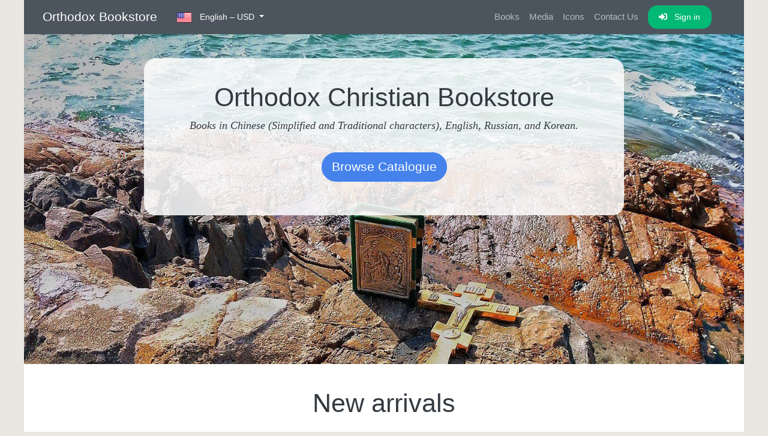

--- FILE ---
content_type: text/html; charset=utf-8
request_url: https://orthodoxbookshop.asia/
body_size: 5213
content:


<!DOCTYPE html>
<html lang="en" class="no-js">
    <head>
        <title>
    Homepage | Orthodox Christianity Bookstore and Library - China Orthodox Press Publishing Company
</title>

        <meta http-equiv="content-type" content="text/html; charset=UTF-8" />
        <meta name="created" content="17th Jan 2026 10:23" />
        <meta name="description" content="" />
        <meta name="viewport" content="width=device-width" />

        


        
        
<link rel="stylesheet" href="/static/css/bootstrap.min.css">

<link rel="stylesheet" href="https://fonts.googleapis.com/css2?family=Source+Sans+Pro:ital,wght@0,300;0,400;0,700;1,400&amp;display=swap">
<link rel="stylesheet" href="https://cdnjs.cloudflare.com/ajax/libs/lightbox2/2.8.2/css/lightbox.min.css">

<link rel="stylesheet" href="/static/css/style.css">
<link rel="stylesheet" href="/static/css/Beautiful-Footer.css">
<link rel="stylesheet" href="/static/css/Features-Large-Icons-icons.css">
<link rel="stylesheet" href="/static/css/fontawesome-all.min.css">

<link rel="stylesheet" href="https://cdnjs.cloudflare.com/ajax/libs/font-awesome/4.0.3/css/font-awesome.css">



        
        
    
    <link rel="stylesheet" href="/static/css/homepage.css">


        

        
            
            

        
    </head>

    <body id="default" class="default">
        
        

  
  






<nav  id="top_page" class="navbar navbar-dark navbar-expand-md sticky-top accounts">
  <div class="container">
    <a class="navbar-brand" href="/">Orthodox Bookstore</a>

  <form style="display:none" id="language_form"  action="/i18n/setlang/" method="post">
  <input type="hidden" name="csrfmiddlewaretoken" value="bfNJc5sPJ2a7769I9lysHycubiCbnXcOq05m3zC8evqeqgpJhcCdMKBP2kqCCjD7">
  <input type="hidden" id="input-lang" name="language"/>
  </form>

  <form style="display:none" id="currency_form"  action="/basket/set-currency/" method="post">
  <input type="hidden" name="csrfmiddlewaretoken" value="bfNJc5sPJ2a7769I9lysHycubiCbnXcOq05m3zC8evqeqgpJhcCdMKBP2kqCCjD7">
  <input type="hidden" id="currency" name="currency"/>
  </form>

  <div class="dropdown">
    <a class="btn dropdown-toggle nav-link" href="#" role="button" data-toggle="dropdown" aria-expanded="false" style="color:white">
      
        
          
          <img src='/static/flags/en.png' width='24' />&emsp;English
          
        
      
        
      
        
      
        
      
      – USD
    </a>

    <div class="dropdown-menu">
        <div class="row d-flex flex-wrap">
            <div class="col-6" id="language_dropdown" style="min-width: 16em;border-right: 1px solid var(--gray) ;">
                <h6 class="text-uppercase text-center">Language</h6>
                
                
                  
                  <a class="dropdown-item" href="#" id='en'>
                      <p><img src='/static/flags/en.png' width='24' />&emsp;English</p>
                      <div class="check"></div>
                  </a>
                  
                
                
                
                  
                  <a class="dropdown-item" href="#" id='ru'>
                    <p><img src='/static/flags/ru.png' width='24' />&emsp;Russian</p>
                  </a>
                  
                
                
                
                  
                  <a class="dropdown-item" href="#" id='zh-hans'>
                    <p><img src='/static/flags/zh-hans.png' width='24' />&emsp;Simplified Chinese</p>
                  </a>
                  
                
                
                
                  
                  <a class="dropdown-item" href="#" id='zh-hant'>
                    <p><img src='/static/flags/zh-hant.png' width='24' />&emsp;Traditional Chinese</p>
                  </a>
                  
                
                
            </div>
            <div class="col-6" id="currency_dropdown" style="min-width: 16em;">
                <h6 class="text-uppercase text-center">Currency</h6>
                  
                  
                    
                    <a class="dropdown-item" href="#" id='USD''>
                        <p>USD</p>
                        <div class="check"></div>
                    </a>
                    
                  
                    
                    <a class="dropdown-item" href="#" id='HKD''>
                        <p>HKD</p>
                    </a>
                    
                  
                    
                    <a class="dropdown-item" href="#" id='TWD''>
                        <p>TWD</p>
                    </a>
                    
                  
                    
                    <a class="dropdown-item" href="#" id='CNY''>
                        <p>CNY</p>
                    </a>
                    
                  

            </div>
        </div>
    </div>
  </div>


    <button class="navbar-toggler" type="button" data-toggle="collapse" data-target=".account-collapse" aria-controls="navbarSupportedContent" aria-expanded="false" aria-label="Toggle navigation">
        <span class="navbar-toggler-icon"></span>
    </button>
    <div class="container">
        <div class="navbar-collapse account-collapse collapse">
          <ul class="navbar-nav ml-md-auto d-md-flex">

            <li class="nav-item"><a class="nav-link" href="/catalogue/category/books_1/">Books</a></li>
            <li class="nav-item"><a class="nav-link" href="/catalogue/category/audiovideo_57/">Media</a></li>
            <li class="nav-item"><a class="nav-link" href="/catalogue/category/church-supplies/ikony_64/">Icons</a></li>
            <li class="nav-item"><a class="nav-link" href="/contact/">Contact Us</a></li>

        
            <li class="nav-item mr-2">
                <a id="login_link" href="/accounts/login/" class="btn btn-success ml-2" >
                    <i class="fas fa-sign-in-alt mr-2"></i>
                    Sign in
                </a>
            </li>
        

        

    </ul>
</div>
</div>
</div>
</nav>


    
    
        <div id="main-page">
          
  <div id="promo">
      <div class="jumbotron">
          <h1 class="text-center">Orthodox Christian Bookstore</h1>
          <p class="text-center" style="font-size: 18px;"><em>Books in Chinese (Simplified and Traditional characters), English, Russian, and Korean.</em></p>
          <p class="lead" style="padding-top: 15px;"><a class="btn btn-primary btn-lg" role="button" href="/catalogue/">Browse Catalogue</a></p>
      </div>
  </div>


            <div class="page_inner container page">
                
                
                    <div class="page-header">
                        <h1></h1>
                    </div>
                
                



<div id="messages" class="p-2">

</div>

                
                <div class="content">
                    

                    
                    <div id="content_inner">

  <div class="container text-center" id="ready-to-buy">
        <h1 class = "pt-3 pb-0">New arrivals</h1>

        <div class="row p-3 justify-content-center">
          
            <div class="col-sm-6 col-md-4 d-table p-3" style="max-width:250px;">
              








    <article class="product_pod w-100 mt-2">

        
               <div class="image_container w-100">
                   
                       <a href="/catalogue/a-book-about-the-church_378/">
                           <img src="/media/images/products/2026/01/cover1.jpg" alt="A book about the Church" class="img-thumbnail mx-auto my-2">
                       </a>
                   
               </div>
        

        
          <h3 class="w-100">
              <a href="/catalogue/a-book-about-the-church_378/" title="A book about the Church">
                  A book about the Church
              </a>
          </h3>
        

        
          <div class="w-100">

          
             <h2 class="price_color my-3">$0.00</h2>
          
          </div>
          

      </article>


            </div>
          
            <div class="col-sm-6 col-md-4 d-table p-3" style="max-width:250px;">
              








    <article class="product_pod w-100 mt-2">

        
               <div class="image_container w-100">
                   
                       <a href="/catalogue/what-does-it-mean-to-be-baptized-into-christ_377/">
                           <img src="/media/images/products/2025/12/YWk2siUGh3j3nGx3wWApd.jpg" alt="What does it mean to be baptized into Christ?" class="img-thumbnail mx-auto my-2">
                       </a>
                   
               </div>
        

        
          <h3 class="w-100">
              <a href="/catalogue/what-does-it-mean-to-be-baptized-into-christ_377/" title="What does it mean to be baptized into Christ?">
                  What does it mean to be baptized into Christ?
              </a>
          </h3>
        

        
          <div class="w-100">

          
             <h2 class="price_color my-3">$0.00</h2>
          
          </div>
          

      </article>


            </div>
          
            <div class="col-sm-6 col-md-4 d-table p-3" style="max-width:250px;">
              








    <article class="product_pod w-100 mt-2">

        
               <div class="image_container w-100">
                   
                       <a href="/catalogue/the-divine-liturgy-of-saint-basil-the-great_376/">
                           <img src="/media/images/products/2025/05/liturgy_basil.jpg" alt="The Divine Liturgy of Saint Basil the Great" class="img-thumbnail mx-auto my-2">
                       </a>
                   
               </div>
        

        
          <h3 class="w-100">
              <a href="/catalogue/the-divine-liturgy-of-saint-basil-the-great_376/" title="The Divine Liturgy of Saint Basil the Great">
                  The Divine Liturgy of Saint Basil the Great
              </a>
          </h3>
        

        
          <div class="w-100">

          
             <h2 class="price_color my-3">$0.00</h2>
          
          </div>
          

      </article>


            </div>
          
            <div class="col-sm-6 col-md-4 d-table p-3" style="max-width:250px;">
              








    <article class="product_pod w-100 mt-2">

        
               <div class="image_container w-100">
                   
                       <a href="/catalogue/feast-of-the-annunciation-of-the-theotokos-trad-characters_373/">
                           <img src="/media/images/products/2025/01/FEAST_OF_THE_ANNUNCIATION_Cover.jpg" alt="Feast of the Annunciation of the Theotokos (Trad. characters)" class="img-thumbnail mx-auto my-2">
                       </a>
                   
               </div>
        

        
          <h3 class="w-100">
              <a href="/catalogue/feast-of-the-annunciation-of-the-theotokos-trad-characters_373/" title="Feast of the Annunciation of the Theotokos (Trad. characters)">
                  Feast of the Annunciation of the Theotokos (Trad. characters)
              </a>
          </h3>
        

        
          <div class="w-100">

          
             <h2 class="price_color my-3">$0.00</h2>
          
          </div>
          

      </article>


            </div>
          
        </div>
  </div>

  <div class="container pt-3 pb-3" id="our-products">
      <h1 class="text-center mt-3 mb-4">A wide selection of products</h1>
      <div class="row p-2">
          <div class="col-md-4">
              <div class="card p-2 pt-4 mb-3">
                  <img class="card-img-top" src="/static/homepage/info1.jpg">
                  <div class="card-body"><a class="stretched-link" href="/catalogue/category/books_1/">
                          <h4 class="text-center mt-2">Books</h4>
                      </a>
                      <p class="text-left card-text">We offer printed books and electronic books. Many e-books are available for free.</p>
                  </div>
              </div>
          </div>
          <div class="col-md-4">
              <div class="card p-2 pt-4 mb-3">
                  <img class="card-img-top" src="/static/homepage/icon-martyrs.jpg">
                  <div class="card-body"><a class="stretched-link" href="/catalogue/category/church-supplies/ikony_64/">
                          <h4 class="text-center mt-2">Icons</h4>
                      </a>
                      <p class="text-left card-text">Ready-to-buy printed icons of Chinese saints and Most-Holy Theotokos of Hong Kong are available.</p>
                  </div>
              </div>
          </div>
          <div class="col-md-4">
              <div class="card p-2 pt-4 mb-3">
                  <img class="card-img-top" src="/static/homepage/dvd1.jpg">
                  <div class="card-body"><a class="stretched-link" href="/catalogue/category/audiovideo_57/">
                          <h4 class="text-center mt-2">Audio and Video</h4>
                      </a>
                      <p class="text-left card-text">Listen to Divine Liturgy sung in Chinese! Also, you can watch 'Faith of Saints' online.</p>
                  </div>
              </div>
          </div>
      </div>
  </div>

  <div class="container pt-4 pb-5" id="more-info">
    <div class="row ml-3 mr-2">
      <div class="col-md-8">
        <h1>Check out our new mobile app!</h1>
        <p>Now you can read electronic books, watch 'Faith of Saints', and listen to Divine Liturgy on your mobile phone.</p>
          <p>
            
            You can download APK app for Android using <a href='https://filedn.com/lUdNcEH0czFSe8uSnCeo29F/apks/bookshop-3.1.2.apk'>this link</a>
          </p>
      </div>

      <div class="col-md-2 mt-2 d-flex flex-column align-items-center" >
        <img src="/static/qr-ios.png"  style="width:150px" />
        <a class="btn btn-outline-dark btn-icon-text mt-2" style="width:170px"
          href="https://itunes.apple.com/us/app/orthodox-christian-library/id1105252815?ls=1&mt=8">
          <i class="fa fa-apple btn-icon-prepend mdi-36px"></i>
          <span class="d-inline-block text-left">
           <small class="font-weight-light d-block">Available on the</small>
           App Store
          </span>
        </a>
      </div>

      <div class="col-md-2 mt-2 d-flex flex-column align-items-center">
        <img src="/static/qr-android.png"  style="width:150px" />
        <a class="btn btn-outline-dark btn-icon-text mt-2" style="width:170px"
          href="https://play.google.com/store/apps/details?id=com.rlc.bookshop">
          <i class="fa fa-android btn-icon-prepend mdi-36px"></i>
          <span class="d-inline-block text-left">
           <small class="font-weight-light d-block">Get it on the</small>
           Google Play
          </span>
        </a>
      </div>

    </div>
  </div>

  <div class="container pt-2 pb-3" id="info-links">
        <h1 style="text-align: center;margin-bottom: 22px;padding-bottom: 26px;padding-top: 22px;" class="mb-4">Useful links</h1>
        <div class="row justify-content-around">
            <div class="col-auto col-sm-auto col-md-5" style="padding-bottom: 11px;">
                <div class="card" style="background: transparent;"><img class="card-img w-100 d-block" src="/static/homepage/cop.jpg" style="padding: 0px;">
                    <div class="card-img-overlay d-flex flex-column align-items-start">
                        <h2><span style="color:  rgb(82, 155, 241);">China Orthodox Press</span></h2><a class="btn btn-secondary mt-md-auto stretched-link" role="button" id="cop-btn" href="/donate/" style="color: var(--white);">DONATE<i class="far fa-arrow-alt-circle-right" style="margin-left: 6px;"></i></a>
                    </div>
                </div>
            </div>
            <div class="col-auto col-sm-auto col-md-5" style="padding-bottom: 13px;">
                <div class="card"><img class="card-img w-100 d-block" src="/static/homepage/movie.png" style="padding: 0px;">
                    <div class="card-img-overlay d-flex flex-column align-items-start">
                        <h2 style="color: var(--white);"><span style="color: rgb(82, 155, 241);">Hand-painted Icons</span></h2>
                        <a class="btn btn-primary mt-md-auto stretched-link" role="button" href="https://iconostas.shop" target="_blank"  id="movie-button" style="color: var(--white);">VIEW ICONS<i class="far fa-arrow-alt-circle-right" style="margin-left: 5px;"></i></a>
                    </div>
                </div>
            </div>
        </div>

  &nbsp;

</div>
                </div>
            </div>
        </div>
    

    

<footer class="container text-white bg-dark">
    <div class="container text-center py-4 py-lg-5">
        <ul class="list-inline">
          <a href="https://www.facebook.com/churchbooks" target="_blank">
          <li class="list-inline-item"><svg xmlns="http://www.w3.org/2000/svg" width="1em" height="1em" fill="white" viewBox="0 0 16 16" class="bi bi-facebook">
                  <path d="M16 8.049c0-4.446-3.582-8.05-8-8.05C3.58 0-.002 3.603-.002 8.05c0 4.017 2.926 7.347 6.75 7.951v-5.625h-2.03V8.05H6.75V6.275c0-2.017 1.195-3.131 3.022-3.131.876 0 1.791.157 1.791.157v1.98h-1.009c-.993 0-1.303.621-1.303 1.258v1.51h2.218l-.354 2.326H9.25V16c3.824-.604 6.75-3.934 6.75-7.951z"></path>
              </svg>
          </li>
          </a>
          <a href="https://t.me/hongkongchurch" target="_blank">
          <li class="list-inline-item"><svg xmlns="http://www.w3.org/2000/svg" width="1em" height="1em" fill="white" viewBox="0 0 16 16" class="bi bi-telegram">
                  <path d="M16 8A8 8 0 1 1 0 8a8 8 0 0 1 16 0zM8.287 5.906c-.778.324-2.334.994-4.666 2.01-.378.15-.577.298-.595.442-.03.243.275.339.69.47l.175.055c.408.133.958.288 1.243.294.26.006.549-.1.868-.32 2.179-1.471 3.304-2.214 3.374-2.23.05-.012.12-.026.166.016.047.041.042.12.037.141-.03.129-1.227 1.241-1.846 1.817-.193.18-.33.307-.358.336a8.154 8.154 0 0 1-.188.186c-.38.366-.664.64.015 1.088.327.216.589.393.85.571.284.194.568.387.936.629.093.06.183.125.27.187.331.236.63.448.997.414.214-.02.435-.22.547-.82.265-1.417.786-4.486.906-5.751a1.426 1.426 0 0 0-.013-.315.337.337 0 0 0-.114-.217.526.526 0 0 0-.31-.093c-.3.005-.763.166-2.984 1.09z"></path>
              </svg>
          </li>
          </a>
          <a href="/cdn-cgi/l/email-protection#23414c4c48504b4c53634c51574b4c474c5b414c4c48504b4c530d42504a42">
          <li class="list-inline-item"><svg xmlns="http://www.w3.org/2000/svg" width="1em" height="1em" viewBox="0 0 24 24" fill="white" style="color: white; width: 32px;height: 32px;">
                  <path fill-rule="evenodd" clip-rule="evenodd" d="M3.00977 5.83789C3.00977 5.28561 3.45748 4.83789 4.00977 4.83789H20C20.5523 4.83789 21 5.28561 21 5.83789V17.1621C21 18.2667 20.1046 19.1621 19 19.1621H5C3.89543 19.1621 3 18.2667 3 17.1621V6.16211C3 6.11449 3.00333 6.06765 3.00977 6.0218V5.83789ZM5 8.06165V17.1621H19V8.06199L14.1215 12.9405C12.9499 14.1121 11.0504 14.1121 9.87885 12.9405L5 8.06165ZM6.57232 6.80554H17.428L12.7073 11.5263C12.3168 11.9168 11.6836 11.9168 11.2931 11.5263L6.57232 6.80554Z" fill="currentColor"></path>
              </svg>
          </li>
          </a>

        </ul>
        <p class="text-white-50 mb-0">Copyright © 2026 Orthodox Brotherhood of Sts. App. Peter and Paul in Hong Kong</p>
    </div>
</footer>




        
        
<script data-cfasync="false" src="/cdn-cgi/scripts/5c5dd728/cloudflare-static/email-decode.min.js"></script><script src="https://cdnjs.cloudflare.com/ajax/libs/jquery/3.6.0/jquery.min.js"></script>
<script src="https://cdnjs.cloudflare.com/ajax/libs/twitter-bootstrap/4.6.1/js/bootstrap.bundle.min.js"></script>
<script src="https://cdnjs.cloudflare.com/ajax/libs/lightbox2/2.8.2/js/lightbox.min.js"></script>


        
        
<script src="/static/oscar/js/oscar/ui.js"></script>


        
        
    

    


        
        <script>
            $(function() {
                
    
    
    oscar.init();


    oscar.basket.submitFormSuccess = function(data) {
      location.reload();
    }

    $('#language_dropdown a').each(function() {
      var id =  $(this).attr('id') ;

      $(this).click(function(e) {
        e.preventDefault();
        $('#input-lang').val(id);
        $('#language_form').submit();
      });
    });

    $('#currency_dropdown a').each(function() {
      var id =  $(this).attr('id') ;

      $(this).click(function(e) {
        e.preventDefault();
        $('#currency').val(id);
        $('#currency_form').submit();
      });
    });


            });
        </script>

        
    <script defer src="https://static.cloudflareinsights.com/beacon.min.js/vcd15cbe7772f49c399c6a5babf22c1241717689176015" integrity="sha512-ZpsOmlRQV6y907TI0dKBHq9Md29nnaEIPlkf84rnaERnq6zvWvPUqr2ft8M1aS28oN72PdrCzSjY4U6VaAw1EQ==" data-cf-beacon='{"version":"2024.11.0","token":"8a3fad550d4440bcb0d07a705aa5720c","r":1,"server_timing":{"name":{"cfCacheStatus":true,"cfEdge":true,"cfExtPri":true,"cfL4":true,"cfOrigin":true,"cfSpeedBrain":true},"location_startswith":null}}' crossorigin="anonymous"></script>
</body>
</html>


--- FILE ---
content_type: text/css
request_url: https://orthodoxbookshop.asia/static/css/style.css
body_size: 189
content:
body {
  margin: 0;
  font-family: Arial, Helvetica,sans-serif;
  background-color: #eae7e0;
}

#main-page {
  background-color: white;
  max-width: 1200px;
  margin: 0 auto;
}

.container {
  max-width: 1200px;
}

.navbar {
  max-width: 1200px;
  border-right-width: 0px;
  border-left-width: 0px;
  margin: 0 auto;
  border-bottom-color: red;
  background-color: #4c555d;
}

#welcome p {
  font-size: 20px;
  margin: 0 auto;
}

.site-section {
  text-align: center;
  padding-top: 50px;
}

.site-section h1 {
  font-weight: normal;
  margin: 30px 0;
}

.photo-gallery img {
  overflow: hidden;
  object-fit: contain;
  height: 350px;
  padding: 10px 0;
}

#how .row {
  margin: 30px auto;
}

#menu1 {
  border-right: 1px solid var(--gray-dark) ;
}

nav .dropdown-menu ul {
  list-style: none;
}

nav .dropdown-menu a {
  display: flex;
  flex-direction: row;
  justify-content: space-between;
}

.check {
  display: inline-block;
  transform: rotate(45deg);
  height: 18px;
  width: 10px;
  border-bottom: 2px solid #78b13f;
  border-right: 2px solid #78b13f;
}

nav .dropdown-menu p {
  margin-bottom: 0;
}

@media (min-width: 768px) {
  nav .dropdown-menu .row {
    min-width: 38em;
  }
}

@media (min-width: 768px) {
  .header-order {
    padding-bottom: 50px;
  }
}

#info-links .card .card-img {
  transition: all ease .3s;
}

#info-links .card {
  overflow: hidden;
  border-width: 0px;
  background-color: transparent;
}

#info-links .card:hover .card-img {
  transform: scale(1.15);
}

#info-links .card .btn {
  border-radius: 20px;
  padding-left: 20px;
  margin-left: -16px;
  background-color: #aaaaaa;
  border-style: none;
  font-size: 14px;
}

.alert-info {
  background-color: #2872f4;
}

.alert a {
  text-decoration: none;
}

.product_pod h3 {
    font-size: 1em;
    margin-bottom: 0px;
    height: 3.5em;
    text-overflow: ellipsis;
    overflow: hidden;
}

.product_pod {
  padding: 0 10px;
}

.product_pod .product_price {
  min-height: 100px;
}

.product_pod .img-thumbnail {
  height: 250px;
  object-fit: contain;
  border: 0px;
}

.price_color {
  display: block;
  color: #46a546;
  font-size: 20px;
  margin-top: 0;
}


--- FILE ---
content_type: text/css
request_url: https://orthodoxbookshop.asia/static/css/Beautiful-Footer.css
body_size: -28
content:
.footer {
  clear: both;
  height: 220px;
  border: 1px groove #aaaaaa;
  background: rgb(27,27,26);
  color: White;
  padding: 0;
  text-align: center;
  vertical-align: middle;
  line-height: normal;
  margin: 0;
  position: fixed;
  bottom: 0px;
  width: 100%;
}

.footer-row-divs {
  width: 100%;
  height: 100%;
  position: relative;
}

.footer-text-divs {
  display: grid;
  grid-template-rows: 20% 80%;
  width: 100%;
  height: 100%;
  padding-right: 16px;
  position: relative;
  overflow: hidden;
  text-overflow: ellipsis;
}

.footer-text-heading {
  text-align: left;
  color: rgb(255,215,0);
  padding-top: 16px;
}

.footer-text-paragraph {
  text-align: left;
  color: rgb(126,124,123);
  font-size: 14px;
  overflow: hidden;
  text-overflow: ellipsis;
}

.div-footer-internal {
  width: 100%;
  height: 100%;
}

.copytightdiv-containers {
  width: 100%;
  height: 100%;
  position: relative;
  display: flex;
  align-items: center;
  justify-content: center;
}

.footer-icons {
  font-size: 16px;
  display: inline-block;
  background-color: white;
  color: rgb(39,39,39);
  margin: 0 4px;
  width: 20px;
  height: 20px;
  border: 1px solid #c8ced7;
  text-align: center;
  border-radius: 4px;
  line-height: 20px;
}

footer svg {
  width: 24px;
  height: 24px;
  margin-right: 5px;
  margin-left: 5px;
}





--- FILE ---
content_type: text/css
request_url: https://orthodoxbookshop.asia/static/css/homepage.css
body_size: -31
content:
.img-fluid {
  box-shadow: 10px 10px 5px #ccc;
}

h1 {
  font-weight: normal;
}

#promo {
  text-align: center;
  padding: 40px;
  background: url("/static/homepage/jumbo2.jpg");
  background-size: cover;
  background-position: center top;
  height: 550px;
}

#promo .jumbotron {
  border-radius: 20px;
  padding: 40px;
  background-color: rgba(255,255,255,0.85);
  max-width: 800px;
  margin: 0 auto;
}

@media (max-width: 576px) {
  #promo .jumbotron {
    padding: 20px;
  }
}

@media (max-width: 576px) {
  #promo {
    padding: 20px;
  }
}

.page_inner {
  padding: 0;
}

.product_pod .img-thumbnail {
  border: 2px solid #b8b7b7;
  padding: 0;
}

#our-products {
  background-color: rgb(209, 255, 234);
}

#more-info {
  background-color: rgba(215, 249, 255, 1);
}

#info-links {
  background-color: rgba(252, 243, 208, 1);
}

#our-products .card {
  border: 0px;
  border-radius: 25px;
  background-color: rgb(225, 222, 254);
  box-shadow: 3px 3px 3px #888888;
}

#our-products .card img {
  object-fit: contain;
  height: 200px;
}

#our-products .card a {
  text-decoration: none;
}

.mdi-36px {
  font-size: 39px;
  margin-right:10px;
}

#more-info h1 {
  margin-bottom: 20px;
}

#more-info p {
  font-size: 20px;
}
